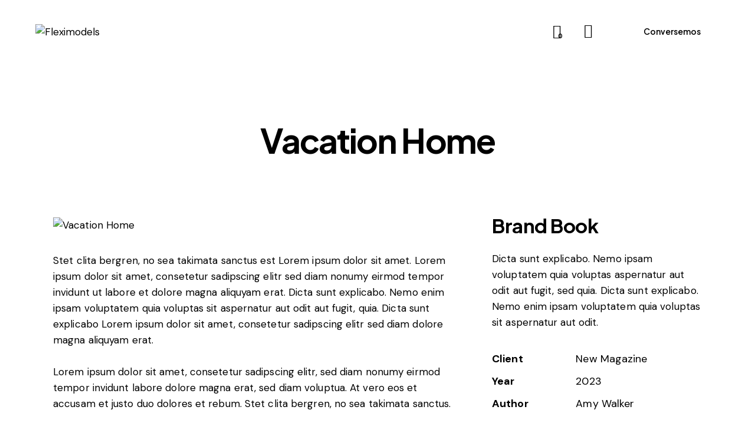

--- FILE ---
content_type: text/css
request_url: https://fleximodels.com/wp-content/plugins/trx_addons/components/widgets/video/video.css
body_size: 971
content:
/* Video player's styles */
/* Layout: Default
------------------------------ */
.trx_addons_video_player video {
  max-height: calc( 100vh - var(--fixed-rows-height) );
}
.sc_layouts_popup .trx_addons_video_player video {
  max-height: 80vh;
}
.trx_addons_video_player .mejs-container:not(.mejs-container-fullscreen),
.trx_addons_video_player .mejs-container:not(.mejs-container-fullscreen) .mejs-layers > .mejs-layer {
  max-height: calc( 100vh - var(--fixed-rows-height) );
}
.trx_addons_video_player iframe {
  max-height: 100%;
}

.trx_addons_video_player.with_cover {
  position: relative;
  overflow: hidden;
}

.trx_addons_video_player.with_cover .video_embed {
  display: -webkit-flex;
  display: -ms-flexbox;
  display: flex;
  -webkit-align-items: center;
  -ms-flex-align: center;
  align-items: center;
  -webkit-justify-content: center;
  -ms-flex-pack: center;
  justify-content: center;
  position: absolute;
  z-index: 1;
  top: 0;
  left: 0;
  right: 0;
  bottom: 0;
  text-align: center;
  opacity: 0;
  overflow: hidden;
  -webkit-transition: all 0.3s ease;
  -ms-transition: all 0.3s ease;
  transition: all 0.3s ease;
}

.trx_addons_video_player.with_cover img {
  position: relative;
  z-index: 2;
  width: 100% !important;
  height: auto;
  max-width: none !important;
}

.trx_addons_video_player.with_cover .video_mask {
  position: absolute;
  z-index: 3;
  top: 0;
  left: 0;
  right: 0;
  bottom: 0;
  background: rgba(0, 0, 0, 0.5);
  -webkit-transition: all 0.3s ease;
  -ms-transition: all 0.3s ease;
  transition: all 0.3s ease;
  opacity: 0;
}

.trx_addons_video_player.with_cover:hover .video_mask {
  opacity: 1;
}

.trx_addons_video_player.with_cover .video_hover {
  position: absolute;
  z-index: 4;
  top: 50%;
  left: 50%;
  -webkit-transform: translate(-50%, -50%);
  -ms-transform: translate(-50%, -50%);
  transform: translate(-50%, -50%);
  width: 2em;
  height: 2em;
  line-height: 2em;
  text-align: center;
  -webkit-border-radius: 50%;
  -ms-border-radius: 50%;
  border-radius: 50%;
  -webkit-transition: all 0.3s ease;
  -ms-transition: all 0.3s ease;
  transition: all 0.3s ease;
  font-size: 3em;
  cursor: pointer;
  overflow: hidden;
  margin-top: 2em;
  background-color: rgba(0, 0, 0, 0.5);
  color: #fff;
  opacity: 0;
}

.trx_addons_video_player.with_cover .video_hover:before {
  content: '\e888';
  font-family: "trx_addons_icons";
  margin: 0;
}

.trx_addons_video_player.with_cover .video_hover:hover {
  background-color: rgba(0, 0, 0, 0.5);
}

.trx_addons_video_player.with_cover:hover .video_hover {
  opacity: 1;
  margin-top: 0;
}

/* 'Play' state */
.trx_addons_video_player.video_play .video_mask {
  opacity: 1;
  background-color: #000;
}

.trx_addons_video_player.video_play .video_embed {
  opacity: 1;
  z-index: 10;
}

.trx_addons_video_player.video_play .video_hover {
  display: none;
}

/* Layout: Hover
----------------------------------- */
.trx_addons_video_hover .trx_addons_video_media {
  position: relative;
  overflow: hidden;
}
.trx_addons_video_hover .trx_addons_video_media[data-ratio] {
  display: block;
}
.trx_addons_video_hover .trx_addons_video_media[data-ratio]:before {
  content: ' ';
  width: 0;
  height: 0;
  display: inline-block;
  vertical-align: top;
  margin-right: -0.3em;
}
.trx_addons_video_hover .trx_addons_video_media[data-ratio][data-ratio="2:1"]:before {
  padding-top: 50%;
}
.trx_addons_video_hover .trx_addons_video_media[data-ratio][data-ratio="17:9"]:before {
  padding-top: 52.94%;
}
.trx_addons_video_hover .trx_addons_video_media[data-ratio][data-ratio="16:9"]:before {
  padding-top: 56.25%;
}
.trx_addons_video_hover .trx_addons_video_media[data-ratio][data-ratio="4:3"]:before {
  padding-top: 75%;
}
.trx_addons_video_hover .trx_addons_video_media[data-ratio][data-ratio="1:1"]:before {
  padding-top: 100%;
}
.trx_addons_video_hover .trx_addons_video_media[data-ratio][data-ratio="3:4"]:before {
  padding-top: 133.33%;
}
.trx_addons_video_hover .trx_addons_video_media[data-ratio][data-ratio="9:16"]:before {
  padding-top: 177.77%;
}
.trx_addons_video_hover .trx_addons_video_media[data-ratio][data-ratio="9:17"]:before {
  padding-top: 188.88%;
}
.trx_addons_video_hover .trx_addons_video_media[data-ratio][data-ratio="1:2"]:before {
  padding-top: 200%;
}
.trx_addons_video_hover .trx_addons_video_video {
  object-fit: cover;
}
.trx_addons_video_hover.with_cover .trx_addons_video_video {
  position: absolute;
  z-index: 1;
  top: 1px;
  right: 1px;
  bottom: 1px;
  left: 1px;
  width: calc( 100% - 2px );
  height: calc( 100% - 2px );
}
.trx_addons_video_hover.without_cover .trx_addons_video_video {
  position: absolute;
  z-index: 1;
  top: 0;
  left: 0;
  right: 0;
  bottom: 0;
  width: 100%;
  height: 100%;
}
.trx_addons_video_hover .trx_addons_video_cover {
  position: absolute;
  z-index: 2;
  top: 0;
  left: 0;
  right: 0;
  bottom: 0;
}
.trx_addons_video_hover .trx_addons_video_cover img {
  display: block;
  width: 100%;
  height: 100%;
  object-fit: cover;
}
.trx_addons_video_hover .trx_addons_video_subtitle {
  white-space: nowrap;
  overflow: hidden;
  padding-top: 1em;
}
.trx_addons_video_hover .trx_addons_video_subtitle .trx_addons_video_subtitle_text {
  display: block;
  opacity: 0;
  will-change: transform, opacity;
  -webkit-transform-origin: top left;
  -ms-transform-origin: top left;
  transform-origin: top left;
  -webkit-transform: rotate(10deg) translate(0, 100%);
  -ms-transform: rotate(10deg) translate(0, 100%);
  transform: rotate(10deg) translate(0, 100%);
  -webkit-transition: -webkit-transform 0.3s ease, opacity 0.3s ease;
  -ms-transition: -ms-transform 0.3s ease, opacity 0.3s ease;
  transition: transform 0.3s ease, opacity 0.3s ease;
  -webkit-transition-duration: 0.8s;
  -ms-transition-duration: 0.8s;
  transition-duration: 0.8s;
}
.trx_addons_video_hover.trx_addons_video_hover_play.with_cover .trx_addons_video_video {
  position: absolute;
  z-index: 2;
  top: 0;
  left: 0;
  right: 0;
  bottom: 0;
  width: 100%;
  height: 100%;
}
.trx_addons_video_hover.trx_addons_video_hover_play .trx_addons_video_cover {
  position: absolute;
  z-index: 1;
  top: 1px;
  right: 1px;
  bottom: 1px;
  left: 1px;
}
.trx_addons_video_hover.trx_addons_video_hover_play .trx_addons_video_cover img {
  width: calc( 100% - 2px );
  height: calc( 100% - 2px );
}
.trx_addons_video_hover.trx_addons_video_hover_play .trx_addons_video_subtitle .trx_addons_video_subtitle_text {
  opacity: 1;
  -webkit-transform: none;
  -ms-transform: none;
  transform: none;
}
.trx_addons_video_hover.trx_addons_video_hover_pause .trx_addons_video_subtitle .trx_addons_video_subtitle_text {
  opacity: 0;
  -webkit-transform: rotate(-7deg) translate(0, -100%);
  -ms-transform: rotate(-7deg) translate(0, -100%);
  transform: rotate(-7deg) translate(0, -100%);
  -webkit-transition-duration: 0.3s;
  -ms-transition-duration: 0.3s;
  transition-duration: 0.3s;
}

/*# sourceMappingURL=video.css.map */


--- FILE ---
content_type: text/css
request_url: https://fleximodels.com/wp-content/themes/ann/skins/default/plugins/woocommerce/woocommerce-responsive.css
body_size: 7648
content:
@media (max-width: 1679px) {
  .woocommerce div.product div.images .flex-control-thumbs {
    padding: 0 30px 0 0;
  }
}
@media (max-width: 1439px) {
  .woocommerce div.product div.images .flex-control-thumbs {
    width: 120px;
  }

  .woocommerce div.product div.images {
    padding-left: 120px;
  }

  .woocommerce.sidebar_hide #content div.product div.summary, .woocommerce-page.sidebar_hide #content div.product div.summary, .woocommerce.sidebar_hide div.product div.summary, .woocommerce-page.sidebar_hide div.product div.summary {
    padding-left: 40px;
  }

  .woocommerce div.product .summary span.onsale {
    margin: 0 0 20px;
  }

  .woocommerce div.product p.price {
    margin: 0 0 27px;
  }

  .woocommerce #content div.product div.summary, .woocommerce-page #content div.product div.summary, .woocommerce div.product div.summary, .woocommerce-page div.product div.summary {
    margin-bottom: 5em;
  }

  .woocommerce div.product div.images, .woocommerce #content div.product div.images, .woocommerce-page div.product div.images, .woocommerce-page #content div.product div.images {
    margin-bottom: 5em;
  }

  .woocommerce.sidebar_show div.product div.images,
  .woocommerce-page.sidebar_show div.product div.images,
  .woocommerce.sidebar_show #content div.product div.images,
  .woocommerce-page.sidebar_show #content div.product div.images {
    margin-bottom: 50px;
  }

  .woocommerce div.product .woocommerce-tabs ul.tabs, .woocommerce #content div.product .woocommerce-tabs ul.tabs, .woocommerce-page div.product .woocommerce-tabs ul.tabs, .woocommerce-page #content div.product .woocommerce-tabs ul.tabs {
    margin: 0 0 50px;
  }

  .single-product .related h2, .single-product .upsells h2 {
    margin-bottom: 50px;
  }

  .single-product .related, .single-product .upsells {
    margin-top: 4em;
  }

  .woocommerce div.product .woocommerce-product-rating,
  .woocommerce-page div.product .woocommerce-product-rating {
    margin-top: 0;
  }

  .woocommerce_status_bar {
    margin-bottom: 70px;
  }
  .woocommerce_status_bar > div {
    padding: 0 60px;
  }

  .woocommerce-checkout .woocommerce_status_bar {
    margin-top: 70px;
  }

  .woocommerce .woocommerce-cart-form table.shop_table td.actions,
  .woocommerce .woocommerce-cart-form table.shop_table td.cart-coupon {
    padding-top: 55px;
  }

  .woocommerce form .form-row {
    margin-bottom: 30px;
  }

  .woocommerce form.checkout_coupon,
  .woocommerce form.login,
  .woocommerce form.register {
    margin: 40px auto 0 auto;
  }

  form.woocommerce-checkout #customer_details .woocommerce-billing-fields h3 {
    font-size: 38px;
  }

  #payment #order_review_heading_payment,
  form.woocommerce-checkout > h3#order_review_heading {
    padding-bottom: 30px;
    font-size: 28px;
  }

  /* Wishlist */
  .tinv-wishlist table th, .tinv-wishlist table td {
    padding: 20px;
    font-size: 18px;
  }

  .tinv-wishlist .product-thumbnail {
    min-width: 100px;
    width: 100px;
  }

  .tinv-wishlist tfoot tr td {
    padding: 50px 0 0 0;
  }

  .tinv-wishlist .social-buttons {
    margin-top: 40px;
  }

  /* Products variations */
  .woocommerce ul.products.products_style_info_2 li.product .woocommerce-loop-category__title,
  .woocommerce ul.products.products_style_info_2 li.product .woocommerce-loop-product__title,
  .woocommerce ul.products.products_style_info_2 li.product h3 {
    font-size: 22px;
  }

  .woocommerce ul.products.products_style_info_2 li.product .price {
    margin: 8px 0 0 0;
  }

  /* Categories */
  .categories_list_style_5 .categories_list_info_wrap .categories_list_info {
    padding: 35px;
  }
  .categories_list_style_5 .categories_list_info_wrap .categories_list_info .categories_list_title {
    font-size: 28px;
  }

  .categories_list_style_6 .categories_list_info_wrap .categories_list_info {
    padding: 15px 30px;
  }
  .categories_list_style_6 .categories_list_info_wrap .categories_list_info .categories_list_title {
    font-size: 26px;
  }

  .categories_list_style_7 .categories_list_info_wrap .categories_list_info {
    padding: 23px 36px;
  }
  .categories_list_style_7 .categories_list_title {
    font-size: 26px;
  }

  .categories_list_style_8 .categories_list_info_wrap .categories_list_info {
    padding: 13px 28px;
  }
  .categories_list_style_8 .categories_list_title {
    font-size: 23px;
  }
}
@media (max-width: 1279px) {
  /* Theme vars */
  body.woocommerce {
    --theme-var-sidebar_width: 270px;
  }

  /* WooCommerce */
  .woocommerce .widget_shopping_cart .buttons,
  .woocommerce.widget_shopping_cart .buttons {
    margin-top: 20px;
  }

  .woocommerce.columns-4 ul.products li.product, .woocommerce-page.columns-4 ul.products li.product,
  .woocommerce ul.products.columns-4 li.product, .woocommerce-page ul.products.columns-4 li.product,
  .woocommerce ul.products li.product.column-1_4, .woocommerce-page ul.products li.product.column-1_4,
  .woocommerce .related.products ul.products.columns-4 li.product, .woocommerce-page .related.products ul.products.columns-4 li.product,
  .woocommerce .related.products ul.products li.product.column-1_4, .woocommerce-page .related.products ul.products li.product.column-1_4,
  .woocommerce .upsells.products ul.products.columns-4 li.product, .woocommerce-page .upsells.products ul.products.columns-4 li.product,
  .woocommerce .upsells.products ul.products li.product.column-1_4, .woocommerce-page .upsells.products ul.products li.product.column-1_4 {
    width: 33.3333%;
  }

  .woocommerce.columns-5 ul.products li.product, .woocommerce-page.columns-5 ul.products li.product,
  .woocommerce ul.products.columns-5 li.product, .woocommerce-page ul.products.columns-5 li.product,
  .woocommerce ul.products li.product.column-1_5, .woocommerce-page ul.products li.product.column-1_5,
  .woocommerce .related.products ul.products.columns-5 li.product, .woocommerce-page .related.products ul.products.columns-5 li.product,
  .woocommerce .related.products ul.products li.product.column-1_5, .woocommerce-page .related.products ul.products li.product.column-1_5,
  .woocommerce .upsells.products ul.products.columns-5 li.product, .woocommerce-page .upsells.products ul.products.columns-5 li.product,
  .woocommerce .upsells.products ul.products li.product.column-1_5, .woocommerce-page .upsells.products ul.products li.product.column-1_5 {
    width: 33.3333%;
  }

  .woocommerce.columns-6 ul.products li.product, .woocommerce-page.columns-6 ul.products li.product,
  .woocommerce ul.products.columns-6 li.product, .woocommerce-page ul.products.columns-6 li.product,
  .woocommerce ul.products li.product.column-1_6, .woocommerce-page ul.products li.product.column-1_6,
  .woocommerce .related.products ul.products.columns-6 li.product, .woocommerce-page .related.products ul.products.columns-6 li.product,
  .woocommerce .related.products ul.products li.product.column-1_6, .woocommerce-page .related.products ul.products li.product.column-1_6,
  .woocommerce .upsells.products ul.products.columns-6 li.product, .woocommerce-page .upsells.products ul.products.columns-6 li.product,
  .woocommerce .upsells.products ul.products li.product.column-1_6, .woocommerce-page .upsells.products ul.products li.product.column-1_6 {
    width: 33.3333%;
  }

  .woocommerce.columns-7 ul.products li.product, .woocommerce-page.columns-7 ul.products li.product,
  .woocommerce ul.products.columns-7 li.product, .woocommerce-page ul.products.columns-7 li.product,
  .woocommerce ul.products li.product.column-1_7, .woocommerce-page ul.products li.product.column-1_7,
  .woocommerce .related.products ul.products.columns-7 li.product, .woocommerce-page .related.products ul.products.columns-7 li.product,
  .woocommerce .related.products ul.products li.product.column-1_7, .woocommerce-page .related.products ul.products li.product.column-1_7,
  .woocommerce .upsells.products ul.products.columns-7 li.product, .woocommerce-page .upsells.products ul.products.columns-7 li.product,
  .woocommerce .upsells.products ul.products li.product.column-1_7, .woocommerce-page .upsells.products ul.products li.product.column-1_7 {
    width: 33.3333%;
  }

  .woocommerce.columns-8 ul.products li.product, .woocommerce-page.columns-8 ul.products li.product,
  .woocommerce ul.products.columns-8 li.product, .woocommerce-page ul.products.columns-8 li.product,
  .woocommerce ul.products li.product.column-1_8, .woocommerce-page ul.products li.product.column-1_8,
  .woocommerce .related.products ul.products.columns-8 li.product, .woocommerce-page .related.products ul.products.columns-8 li.product,
  .woocommerce .related.products ul.products li.product.column-1_8, .woocommerce-page .related.products ul.products li.product.column-1_8,
  .woocommerce .upsells.products ul.products.columns-8 li.product, .woocommerce-page .upsells.products ul.products.columns-8 li.product,
  .woocommerce .upsells.products ul.products li.product.column-1_8, .woocommerce-page .upsells.products ul.products li.product.column-1_8 {
    width: 33.3333%;
  }

  .woocommerce div.product .summary span.onsale {
    margin: 0 0 15px;
  }
  .woocommerce div.product p.price {
    margin: 0 0 22px;
  }
  .woocommerce div.product .woocommerce-product-details__short-description {
    margin-bottom: 30px;
  }
  .woocommerce div.product form.cart .variations {
    margin-bottom: 28px;
  }

  .woocommerce div.product form.cart, .woocommerce #content div.product form.cart, .woocommerce-page div.product form.cart, .woocommerce-page #content div.product form.cart {
    margin-bottom: 30px;
  }

  .woocommerce #respond input#submit.disabled,
  .woocommerce #respond input#submit:disabled,
  .woocommerce #respond input#submit[disabled]:disabled,
  .woocommerce a.button.disabled,
  .woocommerce a.button:disabled,
  .woocommerce a.button[disabled]:disabled,
  .woocommerce button.button.disabled,
  .woocommerce button.button:disabled,
  .woocommerce button.button[disabled]:disabled,
  .woocommerce input.button.disabled,
  .woocommerce input.button:disabled,
  .woocommerce input.button[disabled]:disabled,
  body.woocommerce-page form.lost_reset_password .woocommerce-form-row button.button,
  .woocommerce #btn-buy, .tinv-wishlist .tinvwl_added_to_wishlist.tinv-modal button, .woocommerce #respond input#submit, .woocommerce .button, .woocommerce-page .button, .woocommerce a.button, .woocommerce button.button, .woocommerce input.button, .woocommerce input[type="button"], .woocommerce-page input[type="button"], .woocommerce input[type="submit"], .woocommerce-page input[type="submit"], .woocommerce ul.products li.product .button, .woocommerce div.product form.cart .button, .woocommerce #review_form #respond p.form-submit input[type="submit"], .woocommerce-page #review_form #respond p.form-submit input[type="submit"], .woocommerce table.my_account_orders .order-actions .button, .woocommerce table.cart td.actions .button, #add_payment_method .wc-proceed-to-checkout a.checkout-button, .woocommerce-cart .wc-proceed-to-checkout a.checkout-button, .woocommerce-checkout .wc-proceed-to-checkout a.checkout-button, .yith-woocompare-widget a.clear-all {
    padding: 16px 36px 17px;
  }

  .woocommerce ul.products li.product .post_data .post_data_inner > div + .button.product_type_variable,
  .woocommerce ul.products li.product .post_data .post_data_inner > div + .button.product_type_simple,
  .woocommerce ul.products li.product .post_data .add_to_cart_wrap,
  .woocommerce-page ul.products li.product .post_data .post_data_inner > div + .button.product_type_variable,
  .woocommerce-page ul.products li.product .post_data .post_data_inner > div + .button.product_type_simple,
  .woocommerce-page ul.products li.product .post_data .add_to_cart_wrap {
    margin-top: 15px;
  }
  .woocommerce ul.products li.product .post_data .post_data_inner .button,
  .woocommerce-page ul.products li.product .post_data .post_data_inner .button {
    padding: 9px 22px 10px;
  }
  .woocommerce ul.products li.product .post_data .post_data_inner .added_to_cart,
  .woocommerce-page ul.products li.product .post_data .post_data_inner .added_to_cart {
    font-size: 15px;
  }

  .woocommerce div.product form.cart .single_add_to_cart_button {
    height: 50px;
    padding: 0 45px !important;
  }

  .woocommerce div.product form.cart div.quantity,
  .woocommerce-page div.product form.cart div.quantity,
  .woocommerce .shop_table.cart div.quantity,
  .woocommerce-page .shop_table.cart div.quantity {
    height: 50px;
  }

  .woocommerce div.product form.cart .tinv-wraper > .tinvwl_add_to_wishlist_button {
    height: 50px;
    width: 50px;
    line-height: 52px !important;
  }

  .woocommerce div.product .woocommerce-tabs ul.tabs, .woocommerce #content div.product .woocommerce-tabs ul.tabs, .woocommerce-page div.product .woocommerce-tabs ul.tabs, .woocommerce-page #content div.product .woocommerce-tabs ul.tabs {
    margin: 0 0 40px;
  }

  .woocommerce #content div.product div.summary, .woocommerce-page #content div.product div.summary, .woocommerce div.product div.summary, .woocommerce-page div.product div.summary {
    margin-bottom: 4.5em;
  }

  .woocommerce div.product div.images, .woocommerce #content div.product div.images, .woocommerce-page div.product div.images, .woocommerce-page #content div.product div.images {
    margin-bottom: 4.5em;
  }

  .single-product .related h2, .single-product .upsells h2 {
    margin-bottom: 35px;
  }

  .single-product .related, .single-product .upsells {
    margin-top: 3.5em;
  }

  .woocommerce div.product .summary .stock {
    font-size: 18px;
    line-height: 20px;
    margin-bottom: 30px;
  }

  .woocommerce_status_bar > div {
    padding: 0 30px;
  }

  .woocommerce_status_bar {
    margin-bottom: 50px;
    font-size: 18px;
  }

  .woocommerce-checkout .woocommerce_status_bar {
    margin-top: 50px;
  }

  .woocommerce .woocommerce-cart-form table.shop_table td.actions,
  .woocommerce .woocommerce-cart-form table.shop_table td.cart-coupon {
    padding-top: 50px;
  }

  form.woocommerce-checkout #customer_details .woocommerce-billing-fields h3 {
    font-size: 32px;
  }

  #payment #order_review_heading_payment,
  form.woocommerce-checkout > h3#order_review_heading {
    font-size: 24px;
  }

  .shop_table_checkout_review {
    padding: 15px 35px;
  }

  #add_payment_method #payment ul.payment_methods,
  .woocommerce-cart #payment ul.payment_methods,
  .woocommerce-checkout #payment ul.payment_methods {
    padding: 15px 35px;
  }

  .woocommerce #review_form #respond .form-submit {
    margin-top: 30px;
  }

  .shop_table_checkout_review table th,
  .shop_table_checkout_review table td {
    padding: 20px 0;
  }

  #payment ul.methods li {
    padding: 20px 0;
  }

  #add_payment_method #payment div.form-row,
  .woocommerce-cart #payment div.form-row,
  .woocommerce-checkout #payment div.form-row {
    padding: 5px 35px 40px;
  }

  /* Wishlist */
  .tinv-wishlist table th, .tinv-wishlist table td {
    padding: 15px;
    font-size: 17px;
  }

  .tinv-wishlist .product-thumbnail {
    min-width: 80px;
    width: 80px;
  }

  .tinv-wishlist .product-action .button {
    padding: 15px 30px;
  }

  .tinv-wishlist tfoot tr button {
    height: 50px !important;
    line-height: 50px !important;
  }

  .tinvwl-input-group .form-control {
    height: 50px;
  }

  .tinv-wishlist tfoot tr td {
    padding: 30px 0 0 0;
  }

  .tinv-wishlist .social-buttons {
    margin-top: 20px;
  }

  /* Cart */
  .sc_layouts_cart.modern .sc_layouts_cart_widget {
    width: 400px;
    padding: 90px 40px 40px;
  }

  /* Products variations */
  .woocommerce ul.products li.product .post_featured {
    margin-bottom: 25px;
  }

  .woocommerce ul.products.products_style_creative li.product {
    padding-bottom: 35px;
  }

  .sc_extended_products_creative .woocommerce.columns-4 ul.products > li.product {
    width: 25%;
  }

  .woocommerce ul.products.products_style_plain li.product {
    padding-bottom: 35px;
  }

  .sc_extended_products_default .woocommerce.columns-4 ul.products > li.product {
    width: 25%;
  }
  .sc_extended_products_default .woocommerce ul.products li.product {
    padding-bottom: 40px;
  }
  .sc_extended_products_default .woocommerce ul.products li.product .post_featured {
    margin-bottom: 22px;
  }

  .sc_extended_products_centered .woocommerce.columns-4 ul.products > li.product {
    width: 25%;
  }
  .sc_extended_products_centered .woocommerce ul.products li.product {
    padding-bottom: 35px;
  }
  .sc_extended_products_centered .woocommerce ul.products li.product .post_featured {
    margin-bottom: 22px;
  }

  .sc_extended_products_hovered .woocommerce.columns-4 ul.products > li.product {
    width: 25%;
  }

  .woocommerce ul.products.products_style_info li.product {
    padding-bottom: 35px;
  }

  .woocommerce ul.products.products_style_info li.product .woocommerce-loop-category__title,
  .woocommerce ul.products.products_style_info li.product .woocommerce-loop-product__title,
  .woocommerce ul.products.products_style_info li.product h3 {
    font-size: 22px;
  }

  .sc_extended_products_simple .woocommerce.columns-4 ul.products > li.product,
  .sc_extended_products_info .woocommerce.columns-4 ul.products > li.product,
  .sc_extended_products_info_2 .woocommerce.columns-4 ul.products > li.product {
    width: 25%;
  }

  .woocommerce ul.products.products_style_info_2 li.product {
    padding-bottom: 40px;
  }
  .woocommerce ul.products.products_style_info_2 li.product .price {
    margin: 8px 0 0 0;
  }
  .woocommerce ul.products.products_style_info_2 li.product .woocommerce-loop-category__title,
  .woocommerce ul.products.products_style_info_2 li.product .woocommerce-loop-product__title,
  .woocommerce ul.products.products_style_info_2 li.product h3 {
    font-size: 20px;
  }

  /* Categories */
  .categories_list_style_5 .categories_list_info_wrap .categories_list_info {
    padding: 30px;
  }
  .categories_list_style_5 .categories_list_info_wrap .categories_list_info .categories_list_title {
    font-size: 24px;
  }

  .categories_list_style_6 .categories_list_info_wrap .categories_list_info {
    padding: 10px 25px;
  }
  .categories_list_style_6 .categories_list_info_wrap .categories_list_info .categories_list_title {
    font-size: 22px;
  }
  .categories_list_style_6 .categories_list_info_wrap .categories_list_info .categories_link_more {
    margin-top: 10px;
  }

  .categories_list_style_7 .categories_list_info_wrap .categories_list_info {
    padding: 20px 30px;
  }
  .categories_list_style_7 .categories_list_title {
    font-size: 24px;
  }
  .categories_list_style_7 .categories_link_more {
    margin-top: 10px;
  }

  .categories_list_style_8 .categories_list_info_wrap .categories_list_info {
    padding: 10px 25px;
  }
  .categories_list_style_8 .categories_list_title {
    font-size: 22px;
  }
  .categories_list_style_8 .categories_link_more {
    margin-top: 10px;
  }
}
@media (max-width: 1023px) {
  /* WooCommerce */
  .woocommerce div.product div.images, .woocommerce #content div.product div.images, .woocommerce-page div.product div.images, .woocommerce-page #content div.product div.images {
    width: 100% !important;
  }

  .woocommerce #content div.product div.summary, .woocommerce div.product div.summary, .woocommerce-page #content div.product div.summary, .woocommerce-page div.product div.summary {
    width: 100%;
  }

  .woocommerce.sidebar_hide #content div.product div.summary, .woocommerce-page.sidebar_hide #content div.product div.summary, .woocommerce.sidebar_hide div.product div.summary, .woocommerce-page.sidebar_hide div.product div.summary {
    padding-left: 0;
    width: 100%;
    float: left;
  }

  .woocommerce div.product div.images .flex-control-thumbs {
    padding: 0 40px 0 0;
    width: 170px;
  }

  .woocommerce div.product div.images {
    padding-left: 170px;
  }

  .woocommerce div.product div.images, .woocommerce #content div.product div.images, .woocommerce-page div.product div.images, .woocommerce-page #content div.product div.images {
    margin-bottom: 3em;
  }

  .woocommerce.sidebar_show div.product div.images,
  .woocommerce-page.sidebar_show div.product div.images,
  .woocommerce.sidebar_show #content div.product div.images,
  .woocommerce-page.sidebar_show #content div.product div.images {
    margin-bottom: 40px;
  }

  .woocommerce div.product .product_title {
    margin: -0.15em 0 0.3em;
  }

  .woocommerce #content div.product div.summary, .woocommerce-page #content div.product div.summary, .woocommerce div.product div.summary, .woocommerce-page div.product div.summary {
    margin-bottom: 3.3em;
  }

  .woocommerce div.product .woocommerce-tabs ul.tabs li a, .woocommerce #content div.product .woocommerce-tabs ul.tabs li a, .woocommerce-page div.product .woocommerce-tabs ul.tabs li a, .woocommerce-page #content div.product .woocommerce-tabs ul.tabs li a {
    padding: 17px 18px 19px;
    min-width: 190px;
  }

  .woocommerce_status_bar > div {
    padding: 0 20px;
  }

  .woocommerce_status_bar {
    font-size: 16px;
  }
  .woocommerce_status_bar .num {
    margin-right: 8px;
  }

  .woocommerce div.product form.cart .variations {
    margin-bottom: 26px;
  }
  .woocommerce div.product form.cart .variations tr + tr .label {
    padding-top: 10px;
  }

  .woocommerce .woocommerce-cart-form table.shop_table th,
  .woocommerce .woocommerce-cart-form table.shop_table td {
    padding: 20px 0;
  }

  .woocommerce .shop_table.cart div.quantity,
  .woocommerce-page .shop_table.cart div.quantity {
    width: 6em;
  }

  .woocommerce div.product form.cart div.quantity input[type="number"],
  .woocommerce-page div.product form.cart div.quantity input[type="number"],
  .woocommerce .shop_table.cart div.quantity input[type="number"],
  .woocommerce-page .shop_table.cart div.quantity input[type="number"] {
    padding-left: 25px;
  }

  .woocommerce .woocommerce-cart-form table.shop_table .product-name img {
    width: 60px;
    height: 60px;
    margin-right: 15px;
  }

  .woocommerce .woocommerce-cart-form table.shop_table td.product-name {
    width: 43%;
  }

  .woocommerce .woocommerce-cart-form table.shop_table tbody td {
    font-size: 17px;
  }

  .woocommerce table.shop_table_responsive tr:nth-child(2n) td,
  .woocommerce-page table.shop_table_responsive tr:nth-child(2n) td {
    background-color: inherit;
  }

  .woocommerce .woocommerce-cart-form table.shop_table td.actions,
  .woocommerce .woocommerce-cart-form table.shop_table td.cart-coupon {
    padding-top: 30px;
  }

  .woocommerce .woocommerce-cart-form table.shop_table .cart-coupon-inner {
    padding-left: 15px;
    height: 50px;
  }

  .woocommerce .woocommerce-cart-form table.shop_table .cart-coupon-inner button {
    width: 125px;
    font-size: 15px;
  }

  .woocommerce .woocommerce-cart-form table.shop_table .cart-coupon-inner input {
    margin-right: 125px;
  }

  .woocommerce .woocommerce-cart-form table.shop_table .woo-actions-inner .button {
    height: 50px;
    padding: 0 25px 1px;
    line-height: 48px;
  }

  .woocommerce .cart-collaterals h2,
  .woocommerce-page .cart-collaterals h2 {
    margin: 1.4em 0 0.8em;
  }

  .woocommerce .cart-collaterals .cart_totals table th,
  .woocommerce-page .cart-collaterals .cart_totals table th {
    padding: 20px;
  }

  .woocommerce .cart-collaterals .cart_totals table td,
  .woocommerce-page .cart-collaterals .cart_totals table td {
    padding: 20px 25px;
  }

  .woocommerce .cart_totals .wc-proceed-to-checkout {
    padding: 1.5em 0 0;
  }

  .woocommerce-checkout .woocommerce_status_bar {
    margin-top: 35px;
  }

  .woocommerce form.checkout_coupon,
  .woocommerce form.login,
  .woocommerce form.register {
    margin: 30px auto 0 auto;
  }

  form.woocommerce-checkout #customer_details .woocommerce-billing-fields h3 {
    font-size: 28px;
  }

  .woocommerce-checkout.checkout h3 {
    margin-bottom: 35px;
  }

  #payment #order_review_heading_payment,
  form.woocommerce-checkout > h3#order_review_heading {
    padding-bottom: 25px;
    font-size: 22px;
  }

  .woocommerce form .form-row label,
  .woocommerce-page form .form-row label {
    font-size: 17px;
    margin-bottom: 10px;
  }

  .shop_table_checkout_review {
    padding: 12px 30px;
  }

  .shop_table_checkout_review table th,
  .shop_table_checkout_review table td {
    padding: 15px 0;
  }

  form.woocommerce-checkout #customer_details {
    padding-right: 40px;
  }

  #add_payment_method #payment ul.payment_methods,
  .woocommerce-cart #payment ul.payment_methods,
  .woocommerce-checkout #payment ul.payment_methods {
    padding: 12px 30px;
  }

  #payment ul.methods li {
    padding: 15px 0;
  }

  .woocommerce #payment #place_order,
  .woocommerce-page #payment #place_order {
    margin: 0;
    width: auto;
  }

  #add_payment_method #payment div.form-row,
  .woocommerce-cart #payment div.form-row,
  .woocommerce-checkout #payment div.form-row {
    padding: 5px 30px 30px;
  }

  /* Wishlist */
  .tinv-wishlist tfoot tr td {
    padding: 25px 0 0 0;
  }

  .tinv-wishlist table th, .tinv-wishlist table td {
    padding: 12px;
    font-size: 17px;
  }

  .tinv-wishlist .product-thumbnail {
    min-width: 60px;
    width: 60px;
  }

  .tinv-wishlist .product-action .button {
    padding: 15px 20px;
  }

  .woocommerce #content table.cart td.actions .coupon,
  .woocommerce table.cart td.actions .coupon,
  .woocommerce-page #content table.cart td.actions .coupon,
  .woocommerce-page table.cart td.actions .coupon {
    float: left;
  }

  .woocommerce #content table.cart td.actions .coupon .button.alt,
  .woocommerce #content table.cart td.actions .coupon .input-text + .button,
  .woocommerce table.cart td.actions .coupon .button.alt,
  .woocommerce table.cart td.actions .coupon .input-text + .button,
  .woocommerce-page #content table.cart td.actions .coupon .button.alt,
  .woocommerce-page #content table.cart td.actions .coupon .input-text + .button,
  .woocommerce-page table.cart td.actions .coupon .button.alt,
  .woocommerce-page table.cart td.actions .coupon .input-text + .button {
    float: left;
    width: auto;
  }

  .woocommerce #content table.cart td.actions .button,
  .woocommerce table.cart td.actions .button,
  .woocommerce-page #content table.cart td.actions .button,
  .woocommerce-page table.cart td.actions .button {
    width: auto;
  }

  .woocommerce-page #content table.cart .product-thumbnail,
  .woocommerce-page table.cart .product-thumbnail {
    display: table-cell;
  }

  .woocommerce table.shop_table_responsive tbody th,
  .woocommerce-page table.shop_table_responsive tbody th {
    display: table-cell;
  }

  .woocommerce-MyAccount-navigation ul li a {
    padding: 1em 0 0.6em;
  }

  .woocommerce-account #customer_login.col2-set .col-1 + .col-2 {
    margin-top: 2em;
  }

  .woocommerce-account .woocommerce-MyAccount-content .addresses.col2-set .col-1 {
    float: left;
    width: 48%;
  }

  .woocommerce-account .woocommerce-MyAccount-content .addresses.col2-set .col-2 {
    float: right;
    width: 48%;
  }

  .woocommerce #reviews #comments ol.commentlist li .comment-text .description,
  .woocommerce-page #reviews #comments ol.commentlist li .comment-text .description {
    font-size: 16px;
    line-height: 1.6em;
  }
  .woocommerce #reviews #comments ol.commentlist li .comment-text p.meta,
  .woocommerce-page #reviews #comments ol.commentlist li .comment-text p.meta {
    margin: -2px 0 2px 0;
  }
  .woocommerce #reviews #comments ol.commentlist li .comment-text p.meta strong,
  .woocommerce-page #reviews #comments ol.commentlist li .comment-text p.meta strong {
    font-size: 17px;
    line-height: 20px;
  }

  .woocommerce .comment-form .comment-form-rating,
  .woocommerce #review_form #respond p {
    margin: 0 0 1em;
  }

  .woocommerce #review_form #respond .form-submit {
    margin-top: 30px;
  }

  .woocommerce div.product .woocommerce-tabs h2,
  .woocommerce #content div.product .woocommerce-tabs h2,
  .woocommerce-page div.product .woocommerce-tabs h2,
  .woocommerce-page #content div.product .woocommerce-tabs h2,
  .woocommerce #review_form #respond #reply-title {
    font-size: 22px;
  }

  .woocommerce ul.products li.product, .woocommerce-page ul.products li.product, .woocommerce[class*="columns-"] ul.products li.product, .woocommerce-page[class*="columns-"] ul.products li.product, .woocommerce ul.products[class*="columns-"] li.product, .woocommerce-page ul.products[class*="columns-"] li.product {
    padding-bottom: 30px;
  }

  .woocommerce.widget_shopping_cart ul.cart_list li {
    padding: 10px 0 10px 0;
  }

  .woocommerce .widget_shopping_cart .buttons a,
  .woocommerce.widget_shopping_cart .buttons a {
    padding: 13px;
  }

  .woocommerce .widget_shopping_cart .buttons a.checkout,
  .woocommerce.widget_shopping_cart .buttons a.checkout {
    padding: 11px;
  }

  .widget.woocommerce .button, .widget.WOOCS_CONVERTER .button, .widget.yith-woocompare-widget a.button, .widget.yith-woocompare-widget a.clear-all, .woocommerce .widget_price_filter .price_slider_amount .button {
    padding: 13px 33px;
  }

  .woocommerce .widget_price_filter .price_slider_amount .button {
    margin-top: 20px;
  }

  .woocommerce div.product .woocommerce-tabs ul.tabs, .woocommerce #content div.product .woocommerce-tabs ul.tabs, .woocommerce-page div.product .woocommerce-tabs ul.tabs, .woocommerce-page #content div.product .woocommerce-tabs ul.tabs {
    margin: 0 0 30px;
  }

  .single-product .related, .single-product .upsells {
    margin-top: 2.8em;
  }

  .woocommerce ul.products li.product .post_featured {
    margin-bottom: 25px;
  }

  /* Cart */
  .sc_layouts_cart.modern .sc_layouts_cart_widget {
    width: 380px;
    padding: 70px 30px 30px;
  }

  .sc_layouts_cart.modern .sc_layouts_cart_widget .total {
    padding-top: 20px !important;
  }

  .sc_layouts_cart.modern .sc_layouts_cart_widget .widget_shopping_cart .buttons {
    margin-top: 20px;
  }
  .sc_layouts_cart.modern .sc_layouts_cart_widget .widget_shopping_cart .buttons a {
    line-height: 45px;
    height: 45px !important;
  }

  .sc_layouts_cart.modern .sc_layouts_cart_widget .sc_layouts_item_text {
    font-size: 26px;
    left: 30px;
    top: 30px;
  }

  .sc_layouts_cart.modern .sc_layouts_cart_widget .sc_layouts_cart_widget_close {
    right: 25px;
    top: 27px;
  }

  .sc_layouts_cart:not(.modern) .sc_layouts_cart_widget {
    top: 60px;
    width: 330px;
    padding: 35px 28px;
  }

  /* Products variations */
  .woocommerce ul.products li.product .star-rating {
    margin: 13px 0 0;
  }

  .woocommerce ul.products li.product .onsale,
  .woocommerce-page ul.products li.product .onsale {
    left: 15px;
    top: 15px;
    min-width: 56px;
  }

  .woocommerce ul.products li.product .outofstock_label,
  .woocommerce-page ul.products li.product .outofstock_label {
    left: 15px;
    top: 15px;
    padding: 0 10px;
  }
  .woocommerce ul.products li.product .outofstock_label + .onsale,
  .woocommerce-page ul.products li.product .outofstock_label + .onsale {
    left: auto;
    right: 15px;
  }

  .woocommerce ul.products.products_style_creative li.product {
    padding-bottom: 35px;
  }

  .sc_extended_products_creative .woocommerce.columns-4 ul.products > li.product {
    width: 50%;
  }

  .woocommerce ul.products.products_style_plain li.product {
    padding-bottom: 35px;
  }

  .sc_extended_products_default .woocommerce.columns-4 ul.products > li.product {
    width: 50%;
  }
  .sc_extended_products_default .woocommerce ul.products li.product {
    padding-bottom: 35px;
  }
  .sc_extended_products_default .woocommerce ul.products li.product .post_featured {
    margin-bottom: 22px;
  }
  .sc_extended_products_default .sc_item_slider ul.products li.product .post_featured {
    margin-bottom: 18px;
  }
  .sc_extended_products_default .sc_item_slider ul.products li.product .woocommerce-loop-product__title,
  .sc_extended_products_default .sc_item_slider ul.products li.product h3 {
    font-size: 18px;
  }

  .sc_extended_products_centered .woocommerce.columns-4 ul.products > li.product {
    width: 50%;
  }
  .sc_extended_products_centered .woocommerce ul.products li.product {
    padding-bottom: 35px;
  }
  .sc_extended_products_centered .woocommerce ul.products li.product .post_featured {
    margin-bottom: 22px;
  }

  .sc_extended_products_hovered .woocommerce.columns-4 ul.products > li.product {
    width: 50%;
  }

  .woocommerce ul.products.products_style_info li.product .woocommerce-loop-category__title,
  .woocommerce ul.products.products_style_info li.product .woocommerce-loop-product__title,
  .woocommerce ul.products.products_style_info li.product h3 {
    font-size: 20px;
  }
  .woocommerce ul.products.products_style_info li.product .post_header .post_tags {
    margin-bottom: 0.4em;
  }
  .woocommerce ul.products.products_style_info li.product .post_featured {
    margin-bottom: 20px;
  }

  .sc_extended_products_simple .woocommerce.columns-4 ul.products > li.product,
  .sc_extended_products_info .woocommerce.columns-4 ul.products > li.product,
  .sc_extended_products_info_2 .woocommerce.columns-4 ul.products > li.product {
    width: 50%;
  }

  .woocommerce ul.products.products_style_info_2 li.product {
    padding-bottom: 35px;
  }
  .woocommerce ul.products.products_style_info_2 li.product .price {
    margin: 8px 0 3px 0;
  }
  .woocommerce ul.products.products_style_info_2 li.product .woocommerce-loop-category__title,
  .woocommerce ul.products.products_style_info_2 li.product .woocommerce-loop-product__title,
  .woocommerce ul.products.products_style_info_2 li.product h3 {
    font-size: 20px;
  }

  .woocommerce ul.products.products_style_simple li.product .post_data {
    padding: 22px 10px;
  }

  /* Categories */
  .categories_list_style_4 .categories_list_title {
    font-size: 28px;
    margin: 8px 0;
  }

  .categories_list_style_5 .categories_list_info_wrap .categories_list_info {
    padding: 25px;
  }
  .categories_list_style_5 .categories_list_info_wrap .categories_list_info .categories_list_title {
    font-size: 22px;
  }

  .categories_list_style_6 .categories_list_info_wrap .categories_list_info {
    padding: 10px 25px;
  }
  .categories_list_style_6 .categories_list_info_wrap .categories_list_info .categories_list_title {
    font-size: 22px;
  }
  .categories_list_style_6 .categories_list_info_wrap .categories_list_info .categories_link_more {
    margin-top: 10px;
  }

  .categories_list_style_7 .categories_list_info_wrap .categories_list_info {
    padding: 10px 20px;
  }
  .categories_list_style_7 .categories_list_title {
    font-size: 21px;
  }
  .categories_list_style_7 .categories_link_more {
    margin-top: 8px;
  }

  .categories_list_style_8 .categories_list_info_wrap .categories_list_info {
    padding: 8px 20px;
  }
  .categories_list_style_8 .categories_list_title {
    font-size: 21px;
  }
  .categories_list_style_8 .categories_link_more {
    margin-top: 8px;
  }

  footer .woocommerce ul.cart_list li img,
  footer .woocommerce-page ul.cart_list li img,
  footer .woocommerce ul.product_list_widget li img,
  footer .woocommerce-page ul.product_list_widget li img {
    width: 65px;
    height: 65px;
  }
  footer .woocommerce ul.cart_list li a,
  footer .woocommerce-page ul.cart_list li a,
  footer .woocommerce ul.product_list_widget li a,
  footer .woocommerce-page ul.product_list_widget li a {
    font-size: 17px;
  }

  .woocommerce .woocommerce-error {
    margin: 0 0 30px 0;
  }

  .tinv-wishlist td.product-name dl.variation dt {
    padding-top: 0.2em;
  }

  .tinv-wishlist td.product-name dl.variation dd {
    padding-top: 0.2em;
  }

  .woocommerce ul.order_details li {
    float: none;
    font-size: 14px;
    border-right: none;
    padding-right: 0;
    margin-left: 0;
    margin-right: 0;
    padding-left: 0;
  }

  .woocommerce ul.order_details li + li {
    margin-top: 1em;
  }

  .woocommerce-columns--addresses > .woocommerce-column + .woocommerce-column {
    margin-top: 2em;
  }
}
@media (max-width: 768px) {
  /* Wishlist */
  .tinv-wishlist .tinvwl-table-manage-list .product-remove,
  .tinv-wishlist table th,
  .tinv-wishlist table td {
    padding: 8px;
  }

  .tinv-wishlist .tinvwl-table-manage-list .product-cb {
    height: 50px;
  }

  .tinv-wishlist .tinvwl-table-manage-list .product-cb input[type="checkbox"] {
    position: relative !important;
    height: 1px;
  }

  .tinv-wishlist .product-remove button {
    margin: 0 auto;
  }

  .tinv-wishlist .product-thumbnail img {
    max-width: 100px;
  }

  .tinv-wishlist .product-action .button {
    padding: 10px 25px 12px;
  }

  .tinvwl-table-manage-list tbody tr {
    display: block;
    padding: 5px 0 20px;
  }

  .tinvwl-table-manage-list tfoot tr {
    padding: 5px 0 0;
  }

  .tinv-wishlist td.product-name a {
    display: block;
  }

  .tinv-wishlist td.product-name a + .variation {
    margin-top: 8px;
    display: inline-flex;
  }

  .tinv-wishlist td.product-name dl.variation * + dt {
    margin-left: 15px;
  }

  .tinv-wishlist .tinvwl-table-manage-list tfoot .tinvwl-to-right .button,
  .tinv-wishlist .tinvwl-table-manage-list tfoot .tinvwl-to-right button {
    display: inline-block;
  }

  .tinv-wishlist tfoot .tinvwl-to-left + .tinvwl-to-right {
    margin-top: 10px;
  }

  .tinv-wishlist table.tinvwl-table-manage-list {
    margin-bottom: 0;
  }

  .tinv-wishlist .social-buttons > span {
    margin-right: 0;
  }
}
@media (max-width: 767px) {
  /* WooCommerce */
  .woocommerce ul.products, .woocommerce-page ul.products {
    margin-right: -25px;
  }

  .woocommerce ul.products li.product, .woocommerce-page ul.products li.product,
  .woocommerce ul.products[class*="columns-"] li.product, .woocommerce-page ul.products[class*="columns-"] li.product,
  .woocommerce[class*="columns-"] ul.products li.product, .woocommerce-page[class*="columns-"] ul.products li.product {
    padding: 0 25px 25px 0;
  }

  .woocommerce.columns-3 ul.products li.product, .woocommerce-page.columns-3 ul.products li.product,
  .woocommerce ul.products.columns-3 li.product, .woocommerce-page ul.products.columns-3 li.product,
  .woocommerce ul.products li.product.column-1_3, .woocommerce-page ul.products li.product.column-1_3,
  .woocommerce .related.products ul.products.columns-3 li.product, .woocommerce-page .related.products ul.products.columns-3 li.product,
  .woocommerce .related.products ul.products li.product.column-1_3, .woocommerce-page .related.products ul.products li.product.column-1_3,
  .woocommerce .upsells.products ul.products.columns-3 li.product, .woocommerce-page .upsells.products ul.products.columns-3 li.product,
  .woocommerce .upsells.products ul.products li.product.column-1_3, .woocommerce-page .upsells.products ul.products li.product.column-1_3 {
    width: 50%;
  }

  .woocommerce.columns-4 ul.products li.product, .woocommerce-page.columns-4 ul.products li.product,
  .woocommerce ul.products.columns-4 li.product, .woocommerce-page ul.products.columns-4 li.product,
  .woocommerce ul.products li.product.column-1_4, .woocommerce-page ul.products li.product.column-1_4,
  .woocommerce .related.products ul.products.columns-4 li.product, .woocommerce-page .related.products ul.products.columns-4 li.product,
  .woocommerce .related.products ul.products li.product.column-1_4, .woocommerce-page .related.products ul.products li.product.column-1_4,
  .woocommerce .upsells.products ul.products.columns-4 li.product, .woocommerce-page .upsells.products ul.products.columns-4 li.product,
  .woocommerce .upsells.products ul.products li.product.column-1_4, .woocommerce-page .upsells.products ul.products li.product.column-1_4 {
    width: 50%;
  }

  .woocommerce.columns-5 ul.products li.product, .woocommerce-page.columns-5 ul.products li.product,
  .woocommerce ul.products.columns-5 li.product, .woocommerce-page ul.products.columns-5 li.product,
  .woocommerce ul.products li.product.column-1_5, .woocommerce-page ul.products li.product.column-1_5,
  .woocommerce .related.products ul.products.columns-5 li.product, .woocommerce-page .related.products ul.products.columns-5 li.product,
  .woocommerce .related.products ul.products li.product.column-1_5, .woocommerce-page .related.products ul.products li.product.column-1_5,
  .woocommerce .upsells.products ul.products.columns-5 li.product, .woocommerce-page .upsells.products ul.products.columns-5 li.product,
  .woocommerce .upsells.products ul.products li.product.column-1_5, .woocommerce-page .upsells.products ul.products li.product.column-1_5 {
    width: 50%;
  }

  .woocommerce.columns-6 ul.products li.product, .woocommerce-page.columns-6 ul.products li.product,
  .woocommerce ul.products.columns-6 li.product, .woocommerce-page ul.products.columns-6 li.product,
  .woocommerce ul.products li.product.column-1_6, .woocommerce-page ul.products li.product.column-1_6,
  .woocommerce .related.products ul.products.columns-6 li.product, .woocommerce-page .related.products ul.products.columns-6 li.product,
  .woocommerce .related.products ul.products li.product.column-1_6, .woocommerce-page .related.products ul.products li.product.column-1_6,
  .woocommerce .upsells.products ul.products.columns-6 li.product, .woocommerce-page .upsells.products ul.products.columns-6 li.product,
  .woocommerce .upsells.products ul.products li.product.column-1_6, .woocommerce-page .upsells.products ul.products li.product.column-1_6 {
    width: 50%;
  }

  .woocommerce.columns-7 ul.products li.product, .woocommerce-page.columns-7 ul.products li.product,
  .woocommerce ul.products.columns-7 li.product, .woocommerce-page ul.products.columns-7 li.product,
  .woocommerce ul.products li.product.column-1_7, .woocommerce-page ul.products li.product.column-1_7,
  .woocommerce .related.products ul.products.columns-7 li.product, .woocommerce-page .related.products ul.products.columns-7 li.product,
  .woocommerce .related.products ul.products li.product.column-1_7, .woocommerce-page .related.products ul.products li.product.column-1_7,
  .woocommerce .upsells.products ul.products.columns-7 li.product, .woocommerce-page .upsells.products ul.products.columns-7 li.product,
  .woocommerce .upsells.products ul.products li.product.column-1_7, .woocommerce-page .upsells.products ul.products li.product.column-1_7 {
    width: 50%;
  }

  .woocommerce.columns-8 ul.products li.product, .woocommerce-page.columns-8 ul.products li.product,
  .woocommerce ul.products.columns-8 li.product, .woocommerce-page ul.products.columns-8 li.product,
  .woocommerce ul.products li.product.column-1_8, .woocommerce-page ul.products li.product.column-1_8,
  .woocommerce .related.products ul.products.columns-8 li.product, .woocommerce-page .related.products ul.products.columns-8 li.product,
  .woocommerce .related.products ul.products li.product.column-1_8, .woocommerce-page .related.products ul.products li.product.column-1_8,
  .woocommerce .upsells.products ul.products.columns-8 li.product, .woocommerce-page .upsells.products ul.products.columns-8 li.product,
  .woocommerce .upsells.products ul.products li.product.column-1_8, .woocommerce-page .upsells.products ul.products li.product.column-1_8 {
    width: 50%;
  }

  .sc_extended_products ul.products[class*="tablet"],
  .sc_extended_products ul.products[class*="mobile"] {
    margin-right: -25px !important;
  }
  .sc_extended_products ul.products[class*="tablet"] li.product,
  .sc_extended_products ul.products[class*="mobile"] li.product {
    padding: 0 25px 25px 0 !important;
  }

  .woocommerce ul.products li.first, .woocommerce-page ul.products li.first {
    clear: none;
  }

  .woocommerce ul.products li:nth-child(2n+3), .woocommerce-page ul.products li:nth-child(2n+3) {
    clear: both;
  }

  .woocommerce div.product div.images, .woocommerce #content div.product div.images, .woocommerce-page div.product div.images, .woocommerce-page #content div.product div.images,
  .woocommerce #content div.product div.summary, .woocommerce div.product div.summary, .woocommerce-page #content div.product div.summary, .woocommerce-page div.product div.summary {
    width: 100% !important;
    float: none;
  }

  .woocommerce div.product div.images, .woocommerce #content div.product div.images, .woocommerce-page div.product div.images, .woocommerce-page #content div.product div.images {
    margin: 0 0 2.2em;
  }

  .woocommerce.sidebar_show div.product div.images,
  .woocommerce-page.sidebar_show div.product div.images,
  .woocommerce.sidebar_show #content div.product div.images,
  .woocommerce-page.sidebar_show #content div.product div.images {
    margin-bottom: 30px;
  }

  .woocommerce #content div.product div.summary, .woocommerce div.product div.summary, .woocommerce-page #content div.product div.summary, .woocommerce-page div.product div.summary {
    padding-left: 0 !important;
  }

  .woocommerce div.product .woocommerce-tabs h2,
  .woocommerce #content div.product .woocommerce-tabs h2,
  .woocommerce-page div.product .woocommerce-tabs h2,
  .woocommerce-page #content div.product .woocommerce-tabs h2,
  .woocommerce #review_form #respond #reply-title {
    font-size: 20px;
  }

  .woocommerce div.product div.images {
    padding-left: 110px;
  }
  .woocommerce div.product div.images .flex-control-thumbs li {
    padding: 0 0 12px 0;
  }
  .woocommerce div.product div.images .flex-control-thumbs {
    padding: 0 20px 0 0;
    width: 110px;
  }
  .woocommerce div.product .product_title {
    margin: 0 0 0.4em;
    font-size: 1.8em;
  }
  .woocommerce div.product .summary span.onsale {
    margin: 0 0 8px;
  }
  .woocommerce div.product form.cart .single_add_to_cart_button {
    height: 45px;
    padding: 0 40px !important;
  }
  .woocommerce div.product form.cart .tinv-wraper > .tinvwl_add_to_wishlist_button {
    height: 45px;
    width: 45px;
    line-height: 47px !important;
  }

  .woocommerce div.product form.cart div.quantity, .woocommerce-page div.product form.cart div.quantity, .woocommerce .shop_table.cart div.quantity, .woocommerce-page .shop_table.cart div.quantity {
    width: 120px;
    height: 45px;
  }

  .woocommerce #content div.product div.summary, .woocommerce-page #content div.product div.summary, .woocommerce div.product div.summary, .woocommerce-page div.product div.summary {
    margin-bottom: 3em;
  }

  .woocommerce div.product form.cart div.quantity span, .woocommerce-page div.product form.cart div.quantity span, .woocommerce .shop_table.cart div.quantity span, .woocommerce-page .shop_table.cart div.quantity span {
    line-height: 1.6em;
  }

  .woocommerce div.product .woocommerce-tabs ul.tabs li a, .woocommerce #content div.product .woocommerce-tabs ul.tabs li a, .woocommerce-page div.product .woocommerce-tabs ul.tabs li a, .woocommerce-page #content div.product .woocommerce-tabs ul.tabs li a {
    padding: 10px 13px 13px;
    min-width: 100px;
  }

  .woocommerce .woocommerce-message, .woocommerce .woocommerce-info {
    margin: 0 0 30px 0;
  }

  .woocommerce_status_bar > div {
    padding: 0;
  }
  .woocommerce_status_bar > div + div {
    padding-top: 8px;
  }

  .woocommerce_status_bar > div.bar_cart:after,
  .woocommerce_status_bar > div.bar_payment:after {
    display: none;
  }

  .woocommerce_status_bar {
    margin-bottom: 30px;
    display: block;
  }

  .woocommerce div.product .woocommerce-tabs ul.tabs, .woocommerce #content div.product .woocommerce-tabs ul.tabs, .woocommerce-page div.product .woocommerce-tabs ul.tabs, .woocommerce-page #content div.product .woocommerce-tabs ul.tabs {
    margin: 0 0 22px;
  }

  .single-product .related h2, .single-product .upsells h2 {
    margin-bottom: 25px;
  }

  .woocommerce ul.products li.product .post_featured {
    margin-bottom: 18px;
  }

  .woocommerce #reviews #comments ol.commentlist li .comment-text p.meta,
  .woocommerce-page #reviews #comments ol.commentlist li .comment-text p.meta {
    font-size: 13px;
  }

  .woocommerce #review_form #respond #reply-title {
    margin-bottom: 0.6em;
  }

  .woocommerce #respond input#submit.disabled,
  .woocommerce #respond input#submit:disabled,
  .woocommerce #respond input#submit[disabled]:disabled,
  .woocommerce a.button.disabled,
  .woocommerce a.button:disabled,
  .woocommerce a.button[disabled]:disabled,
  .woocommerce button.button.disabled,
  .woocommerce button.button:disabled,
  .woocommerce button.button[disabled]:disabled,
  .woocommerce input.button.disabled,
  .woocommerce input.button:disabled,
  .woocommerce input.button[disabled]:disabled,
  body.woocommerce-page form.lost_reset_password .woocommerce-form-row button.button,
  .woocommerce #btn-buy, .tinv-wishlist .tinvwl_added_to_wishlist.tinv-modal button, .woocommerce #respond input#submit, .woocommerce .button, .woocommerce-page .button, .woocommerce a.button, .woocommerce button.button, .woocommerce input.button, .woocommerce input[type="button"], .woocommerce-page input[type="button"], .woocommerce input[type="submit"], .woocommerce-page input[type="submit"], .woocommerce ul.products li.product .button, .woocommerce div.product form.cart .button, .woocommerce #review_form #respond p.form-submit input[type="submit"], .woocommerce-page #review_form #respond p.form-submit input[type="submit"], .woocommerce table.my_account_orders .order-actions .button, .woocommerce table.cart td.actions .button, #add_payment_method .wc-proceed-to-checkout a.checkout-button, .woocommerce-cart .wc-proceed-to-checkout a.checkout-button, .woocommerce-checkout .wc-proceed-to-checkout a.checkout-button, .yith-woocompare-widget a.clear-all {
    padding: 14px 32px 15px;
  }

  .woocommerce #review_form #respond .form-submit {
    margin-top: 25px;
  }

  .woocommerce div.product .woocommerce-product-rating,
  .woocommerce-page div.product .woocommerce-product-rating {
    margin-top: -2px;
    margin-bottom: 8px;
  }

  .woocommerce .product_meta span + span {
    margin-top: 8px;
  }

  .woocommerce .cart_totals table.shop_table tr th {
    font-size: 16px;
  }

  .woocommerce .cart-collaterals .cart_totals table th,
  .woocommerce-page .cart-collaterals .cart_totals table th {
    padding: 10px;
  }

  .woocommerce .cart_totals table.shop_table tr td {
    font-size: 16px;
  }

  .woocommerce .cart-collaterals .cart_totals table td,
  .woocommerce-page .cart-collaterals .cart_totals table td {
    padding: 10px;
  }

  .woocommerce form .form-row {
    margin-bottom: 17px;
  }

  .woocommerce .cart_totals .wc-proceed-to-checkout {
    padding: 1em 0 0;
  }

  .woocommerce-checkout .woocommerce_status_bar {
    margin-top: 30px;
  }

  .woocommerce-form-coupon .cart-coupon-inner {
    height: 50px;
    width: 100%;
    padding-left: 10px;
  }
  .woocommerce-form-coupon .cart-coupon-inner button {
    width: 135px;
    font-size: 15px;
  }
  .woocommerce-form-coupon .cart-coupon-inner input {
    margin-right: 135px;
  }

  .woocommerce-form-coupon p {
    margin: 18px 0 0 0;
  }

  form.woocommerce-checkout #customer_details {
    padding-right: 0;
    width: 100%;
    float: none;
  }

  .woocommerce form .form-row label,
  .woocommerce-page form .form-row label {
    font-size: 16px;
    margin-bottom: 8px;
  }

  .woocommerce form .form-row .select2-container {
    font-size: 15px;
  }

  form.woocommerce-checkout #customer_details .col-1,
  form.woocommerce-checkout #customer_details .col-2 {
    width: 100%;
    float: none;
    padding-bottom: 20px;
  }

  .woocommerce form .form-row textarea {
    height: 5em;
    min-height: 5.5em;
  }

  .woocommerce-checkout.checkout h3 {
    margin-bottom: 25px;
  }
  .woocommerce-checkout.checkout h3 label {
    margin: 0;
  }

  form.woocommerce-checkout #order_review {
    width: 100%;
    float: none;
  }

  #payment {
    margin: 35px 0 0 0;
  }

  .woocommerce .checkout #order_review,
  .woocommerce-page .checkout #order_review {
    margin-bottom: 0;
  }

  /* Cart Form */
  .woocommerce-cart-form table.shop_table.shop_table_responsive thead {
    display: none;
  }

  .woocommerce table.cart .cart_item table,
  .woocommerce-page table.cart .cart_item table {
    width: 100%;
  }

  .woocommerce table.cart tr > td td,
  .woocommerce-page table.cart tr > td td {
    padding: 6px !important;
  }

  .woocommerce .woocommerce-cart-form table.shop_table th:first-child,
  .woocommerce .woocommerce-cart-form table.shop_table td:first-child,
  .woocommerce .woocommerce-cart-form table.shop_table th,
  .woocommerce .woocommerce-cart-form table.shop_table td {
    padding: 18px 0;
  }
  .woocommerce .woocommerce-cart-form table.shop_table th:first-child.cart-coupon,
  .woocommerce .woocommerce-cart-form table.shop_table td:first-child.cart-coupon,
  .woocommerce .woocommerce-cart-form table.shop_table th.cart-coupon,
  .woocommerce .woocommerce-cart-form table.shop_table td.cart-coupon {
    padding: 24px 0 0;
  }

  .woocommerce table.cart.shop_table > tbody > tr:first-child > td {
    padding-top: 0 !important;
  }

  .woocommerce table.cart.shop_table > tbody > tr + tr {
    border-top: 1px solid var(--theme-color-bd_color);
  }

  .woocommerce table.cart.shop_table_responsive tr.first_row td,
  .woocommerce table.cart.shop_table_responsive tr.second_row td {
    padding-left: 0 !important;
    padding-right: 0 !important;
  }

  .woocommerce table.shop_table_responsive tr td td:not(.product-name),
  .woocommerce-page table.shop_table_responsive tr td td:not(.product-name) {
    display: -webkit-flex;
    display: -ms-flexbox;
    display: flex;
    flex-direction: row;
    align-items: center;
    justify-content: space-between;
  }

  .woocommerce table.shop_table_responsive tr td td:before,
  .woocommerce-page table.shop_table_responsive tr td td:before {
    content: attr(data-title) ": " !important;
    display: block;
    margin-right: 5px;
  }

  .woocommerce .woocommerce-cart-form table.shop_table tbody {
    position: relative;
  }

  .woocommerce .woocommerce-cart-form table.shop_table tr.cart_item {
    position: relative;
  }

  .woocommerce .woocommerce-cart-form table.shop_table td.product-remove {
    background: none;
    position: absolute;
    top: 0.3em;
    right: 0;
    font-size: 24px;
    padding: 0 !important;
  }

  .woocommerce .shop_table.cart div.quantity,
  .woocommerce-page .shop_table.cart div.quantity {
    display: inline-block;
  }

  .woocommerce table.cart.shop_table_responsive tr,
  .woocommerce-page table.cart.shop_table_responsive tr {
    display: block;
  }

  .woocommerce table.cart.shop_table_responsive tr td,
  .woocommerce-page table.cart.shop_table_responsive tr td {
    display: block;
    text-align: right !important;
  }

  .woocommerce table.cart thead tr,
  .woocommerce-page table.cart thead tr,
  .woocommerce table.cart .cart_item,
  .woocommerce-page table.cart .cart_item {
    display: block;
  }

  .woocommerce .woocommerce-cart-form table.shop_table td.product-name {
    width: 100%;
  }

  .woocommerce .woocommerce-cart-form table.shop_table .product-name-inner {
    display: inline-flex;
    align-items: center;
    width: 100%;
    padding-top: 12px;
  }

  .woocommerce .woocommerce-cart-form table.shop_table td.product-name dl.variation dt, .woocommerce .woocommerce-cart-form table.shop_table td.product-name dl.variation dd {
    display: inline-block;
    padding-top: 0.2em;
  }
  .woocommerce .woocommerce-cart-form table.shop_table td.product-name dl.variation dt {
    float: none;
    padding-right: 0;
    margin-left: 0.5em;
  }

  .woocommerce .woocommerce-cart-form table.shop_table td.actions,
  .woocommerce .woocommerce-cart-form table.shop_table td.cart-coupon {
    padding-top: 10px;
  }

  .woocommerce div.product form.cart div.quantity span,
  .woocommerce-page div.product form.cart div.quantity span,
  .woocommerce .shop_table.cart div.quantity span,
  .woocommerce-page .shop_table.cart div.quantity span {
    width: 33px;
  }

  .woocommerce div.product form.cart div.quantity input[type="number"],
  .woocommerce-page div.product form.cart div.quantity input[type="number"],
  .woocommerce .shop_table.cart div.quantity input[type="number"],
  .woocommerce-page .shop_table.cart div.quantity input[type="number"] {
    padding: 0 40px 0 20px;
  }

  .single-product div.product .trx-stretch-width-wrap {
    padding-top: 2em;
  }

  .single-product div.product .trx-stretch-width .woocommerce-tabs {
    padding-top: 4em;
  }

  .single-product div.product .trx-stretch-width .woocommerce-tabs .panel {
    padding-top: 2em;
  }

  .single-product div.product .woocommerce-tabs .wc-tabs li a,
  .single-product div.product .trx-stretch-width .woocommerce-tabs .wc-tabs li a {
    padding: 1.1em 2em 0.9em;
  }

  .woocommerce #reviews {
    margin: 0;
  }

  .woocommerce #reviews #comments,
  .woocommerce #comments + #review_form_wrapper {
    float: none;
    width: 100%;
    padding: 0;
  }

  .woocommerce #comments + #review_form_wrapper {
    margin-top: 2em;
  }

  .woocommerce table.shop_table_responsive tbody th,
  .woocommerce-page table.shop_table_responsive tbody th {
    display: table-cell;
  }

  .woocommerce table.cart,
  .woocommerce-page table.cart {
    opacity: 0;
    -webkit-transition: opacity 0.3s ease;
    -ms-transition: opacity 0.3s ease;
    transition: opacity 0.3s ease;
  }

  .woocommerce table.cart.inited,
  .woocommerce-page table.cart.inited {
    opacity: 1;
  }

  .woocommerce table.shop_table tr:nth-child(n+1) th:first-child,
  .woocommerce table.shop_table tr:nth-child(n+1) td:first-child,
  .woocommerce table.shop_table td {
    border-width: 0;
  }

  .woocommerce table.shop_table tr:nth-child(n+1).second_row th:first-child,
  .woocommerce table.shop_table tr:nth-child(n+1).second_row td:first-child,
  .woocommerce table.shop_table .second_row td {
    border-bottom-width: 0;
  }

  .woocommerce table.cart td.actions .coupon .input-text,
  .woocommerce #content table.cart td.actions .coupon .input-text,
  .woocommerce-page table.cart td.actions .coupon .input-text,
  .woocommerce-page #content table.cart td.actions .coupon .input-text {
    width: 9.3em;
  }

  .woocommerce-account .addresses .title h3 {
    font-size: 1em;
    margin-bottom: 8px;
  }

  .woocommerce-account .woocommerce-MyAccount-navigation,
  .woocommerce-account .woocommerce-MyAccount-content {
    width: 100%;
    float: none;
  }

  .woocommerce-account .woocommerce-MyAccount-navigation {
    border-top: 1px dotted #ddd;
    border-bottom: 1px dotted #ddd;
    margin-bottom: 2em;
  }

  .woocommerce-MyAccount-navigation,
  .woocommerce-MyAccount-content .woocommerce-Address-title a {
    font-size: 14px;
  }

  .woocommerce-account .woocommerce-MyAccount-navigation ul {
    width: 100%;
    text-align: center;
    padding: 1em 0;
  }

  .woocommerce-account .woocommerce-MyAccount-navigation ul li {
    display: inline-block;
  }

  .woocommerce-account .woocommerce-MyAccount-navigation ul li + li {
    border-top-width: 0;
  }

  .woocommerce-MyAccount-navigation ul li a {
    padding: 6px 9px;
  }

  .woocommerce .woocommerce-ordering {
    margin-top: 0;
    margin-bottom: 2em;
    width: 220px;
  }
  .woocommerce .woocommerce-ordering select {
    font-size: 16px;
  }

  .woocommerce .woocommerce-result-count {
    margin: 0 0.3em 0.5em 0;
    font-size: 16px;
  }

  /* Wishlist */
  .tinv-wishlist .tinvwl-table-manage-list .product-remove,
  .tinv-wishlist table th,
  .tinv-wishlist table td {
    padding: 8px;
  }

  .tinv-wishlist .tinvwl-table-manage-list .product-cb {
    height: 50px;
  }

  .tinv-wishlist .tinvwl-table-manage-list .product-cb input[type="checkbox"] {
    position: relative !important;
    height: 1px;
  }

  .tinv-wishlist .product-remove button {
    margin: 0 auto;
  }

  .tinv-wishlist .product-thumbnail img {
    max-width: 100px;
  }

  .tinvwl-table-manage-list tbody tr {
    display: block;
    padding: 5px 0 20px;
  }

  .tinvwl-table-manage-list tfoot tr {
    padding: 5px 0 0;
  }

  .tinv-wishlist td.product-name a {
    display: block;
  }

  .tinv-wishlist td.product-name a + .variation {
    margin-top: 8px;
    display: inline-flex;
  }

  .tinv-wishlist td.product-name dl.variation * + dt {
    margin-left: 15px;
  }

  .tinv-wishlist .tinvwl-table-manage-list tfoot .tinvwl-to-right .button,
  .tinv-wishlist .tinvwl-table-manage-list tfoot .tinvwl-to-right button {
    display: inline-block;
  }

  .tinv-wishlist tfoot .tinvwl-to-left + .tinvwl-to-right {
    margin-top: 10px;
  }

  .tinv-wishlist table.tinvwl-table-manage-list {
    margin-bottom: 0;
  }

  .tinv-wishlist .social-buttons > span {
    margin-right: 0;
  }

  /* Cart */
  .sc_layouts_cart:not(.modern) .sc_layouts_cart_widget {
    position: fixed;
    top: 0;
    right: 0;
    bottom: 0;
    left: 0;
    width: auto;
    height: auto;
  }
  .sc_layouts_column_align_right .sc_layouts_cart:not(.modern) .sc_layouts_cart_widget {
    left: 0;
    right: 0;
  }

  .admin-bar .sc_layouts_cart:not(.modern) .sc_layouts_cart_widget {
    top: 46px;
  }

  .sc_layouts_cart:not(.modern) .sc_layouts_cart_widget .widget_shopping_cart {
    padding: 0 20px;
    max-height: 90%;
    width: 96%;
  }
  .sc_layouts_cart:not(.modern) .sc_layouts_cart_widget .widget_shopping_cart .buttons a {
    -webkit-box-shadow: none;
    -ms-box-shadow: none;
    box-shadow: none;
  }

  .sc_layouts_cart:not(.modern) .sc_layouts_cart_widget .sc_layouts_cart_widget_close {
    cursor: auto;
    width: 2em;
    height: 2em;
    position: absolute;
    left: auto;
    top: 5px;
    z-index: 99;
    padding: 5px;
    right: 5px;
  }
  .sc_layouts_cart:not(.modern) .sc_layouts_cart_widget .sc_layouts_cart_widget_close .sc_layouts_cart_widget_close_icon {
    display: block;
  }
  .sc_layouts_cart:not(.modern) .sc_layouts_cart_widget .sc_layouts_cart_widget_close:hover {
    color: inherit;
  }

  /* modern */
  .sc_layouts_cart.modern .sc_layouts_cart_widget .widget_shopping_cart {
    transform: none;
    top: auto;
    left: auto;
    width: 100%;
    max-height: 100%;
    overflow-x: inherit;
    overflow-y: inherit;
  }
  .sc_layouts_cart.modern .sc_layouts_cart_widget {
    width: 380px;
    padding: 60px 25px 25px;
  }
  .sc_layouts_cart.modern .sc_layouts_cart_widget .sc_layouts_cart_widget_close {
    right: 20px;
    top: 20px;
  }
  .sc_layouts_cart.modern .sc_layouts_cart_widget .sc_layouts_item_text {
    font-size: 22px;
    left: 25px;
    top: 26px;
  }
  .sc_layouts_cart.modern .sc_layouts_cart_widget .total {
    padding-top: 15px !important;
  }
  .sc_layouts_cart.modern .sc_layouts_cart_widget .widget_shopping_cart .buttons {
    margin-top: 15px;
  }
  .sc_layouts_cart.modern .sc_layouts_cart_widget .widget_shopping_cart ul.cart_list {
    padding-top: 25px;
  }

  .woocommerce .widget_shopping_cart .buttons a,
  .woocommerce.widget_shopping_cart .buttons a,
  .widget.woocommerce .button,
  .widget.WOOCS_CONVERTER .button,
  .widget.yith-woocompare-widget a.button,
  .widget.yith-woocompare-widget a.clear-all,
  .woocommerce .widget_price_filter .price_slider_amount .button {
    font-size: 14px;
  }

  .woocommerce #respond input#submit.disabled,
  .woocommerce #respond input#submit:disabled,
  .woocommerce #respond input#submit[disabled]:disabled,
  .woocommerce a.button.disabled,
  .woocommerce a.button:disabled,
  .woocommerce a.button[disabled]:disabled,
  .woocommerce button.button.disabled,
  .woocommerce button.button:disabled,
  .woocommerce button.button[disabled]:disabled,
  .woocommerce input.button.disabled,
  .woocommerce input.button:disabled,
  .woocommerce input.button[disabled]:disabled,
  body.woocommerce-page form.lost_reset_password .woocommerce-form-row button.button,
  .woocommerce #btn-buy, .tinv-wishlist .tinvwl_added_to_wishlist.tinv-modal button,
  .woocommerce #respond input#submit, .woocommerce .button, .woocommerce-page .button,
  .woocommerce a.button, .woocommerce button.button, .woocommerce input.button,
  .woocommerce input[type="button"], .woocommerce-page input[type="button"],
  .woocommerce input[type="submit"], .woocommerce-page input[type="submit"],
  .woocommerce ul.products li.product .button, .woocommerce div.product form.cart .button,
  .woocommerce #review_form #respond p.form-submit input[type="submit"],
  .woocommerce-page #review_form #respond p.form-submit input[type="submit"],
  .woocommerce table.my_account_orders .order-actions .button,
  .woocommerce table.cart td.actions .button,
  #add_payment_method .wc-proceed-to-checkout a.checkout-button,
  .woocommerce-cart .wc-proceed-to-checkout a.checkout-button,
  .woocommerce-checkout .wc-proceed-to-checkout a.checkout-button,
  .yith-woocompare-widget a.clear-all {
    font-size: 14px;
  }

  /* Products variations */
  .woocommerce ul.products.products_style_info_2 li.product .post_featured,
  .sc_extended_products_default .sc_item_slider ul.products li.product .post_featured,
  .sc_extended_products_default .woocommerce ul.products li.product .post_featured,
  .woocommerce ul.products.products_style_centered li.product .post_featured {
    margin-bottom: 18px;
  }

  .sc_extended_products_default .sc_item_slider ul.products li.product .woocommerce-loop-product__title,
  .sc_extended_products_default .sc_item_slider ul.products li.product h3 {
    font-size: 17px;
  }
  .sc_extended_products_default .sc_item_slider ul.products li.product .post_featured {
    margin-bottom: 15px;
  }
  .sc_extended_products_default .sc_item_slider ul.products li.product .post_featured.hover_shop .icons {
    display: none;
  }

  .woocommerce ul.products.products_style_simple li.product .woocommerce-loop-category__title,
  .woocommerce ul.products.products_style_simple li.product .woocommerce-loop-product__title,
  .woocommerce ul.products.products_style_simple li.product h3 {
    font-size: 18px;
  }

  .woocommerce ul.products.products_style_simple li.product .post_data {
    padding: 18px 7px;
  }

  .woocommerce ul.products.products_style_simple li.product {
    padding-bottom: 10px !important;
  }

  .sc_extended_products_default .woocommerce.columns-5 ul.products li.product,
  .sc_extended_products_default .woocommerce.columns-6 ul.products li.product,
  .sc_extended_products_default .woocommerce.columns-7 ul.products li.product,
  .sc_extended_products_default .woocommerce.columns-8 ul.products li.product {
    padding-bottom: 25px;
  }

  /* Categories */
  .categories_list_style_7 {
    display: block !important;
  }
  .categories_list_style_7 .categories_list_info_wrap .categories_list_info {
    padding: 12px 25px;
  }

  .categories_list_style_8 {
    display: block !important;
  }
  .categories_list_style_8 .post_featured_bg:before {
    padding-top: 60%;
  }
  .categories_list_style_8 .categories_list_info_wrap .categories_list_info {
    padding: 10px 25px;
  }
  .categories_list_style_8 .categories_list_item + .categories_list_item {
    margin-top: var(--theme-var-grid_gap);
  }

  .woocommerce ul.product_list_widget li,
  .woocommerce-page ul.product_list_widget li {
    padding: 10px 0 2px;
  }

  .shop_table_order_details table.shop_table th,
  .shop_table_order_details table.shop_table td {
    padding: 20px 0;
  }

  .woocommerce .woocommerce-customer-details address {
    padding: 25px;
  }

  .woocommerce .woocommerce-order-details {
    margin-bottom: 50px;
  }

  .woocommerce .woocommerce-error {
    margin: 0 0 20px 0;
  }

  .shop_table_order_details {
    padding: 18px 25px;
  }

  .woocommerce-customer-details .woocommerce-column__title,
  .woocommerce-order-details .woocommerce-order-details__title {
    margin: 0;
    padding-bottom: 20px;
    font-size: 27px;
  }

  .shipping-calculator-form .select2-container--default .select2-selection--single span.select2-selection__rendered {
    line-height: 1.7em;
    white-space: pre-wrap;
    padding-bottom: 5px;
  }

  .woocommerce-checkout .woocommerce-form-login {
    max-width: 100%;
  }

  #elegro-reset-wrapper .elegro-widget__form p {
    line-height: 20px;
    margin-top: 5px;
  }

  .trx_addons_woocommerce_tools .trx_addons_woocommerce_search_button_filters {
    width: 100%;
    text-align: center;
  }
}
@media (max-width: 600px) {
  .sc_layouts_cart:not(.modern) .sc_layouts_cart_widget {
    top: 0;
  }
}
@media (max-width: 479px) {
  /* WooCommerce */
  .post_featured.hover_shop_buttons .icons a:before {
    display: none;
  }

  .woocommerce ul.products, .woocommerce-page ul.products {
    margin-right: 0;
  }

  .woocommerce ul.products li.product, .woocommerce-page ul.products li.product,
  .woocommerce ul.products[class*="columns-"] li.product, .woocommerce-page ul.products[class*="columns-"] li.product,
  .woocommerce[class*="columns-"] ul.products li.product, .woocommerce-page[class*="columns-"] ul.products li.product {
    padding: 0 0 25px 0;
  }

  .woocommerce ul.products li.product, .woocommerce-page ul.products li.product,
  .woocommerce ul.products[class*="column-"] li.product, .woocommerce-page ul.products[class*="column-"] li.product,
  .woocommerce ul.products li.product[class*="column-"], .woocommerce-page ul.products li.product[class*="column-"] {
    width: 100% !important;
  }

  .sc_extended_products ul.products[class*="tablet"] li.product,
  .sc_extended_products ul.products[class*="mobile"] li.product {
    width: 100% !important;
  }

  .woocommerce div.product .woocommerce-product-rating, .woocommerce-page div.product .woocommerce-product-rating {
    float: none;
  }
  .woocommerce div.product .woocommerce-product-rating .star-rating, .woocommerce-page div.product .woocommerce-product-rating .star-rating {
    margin-top: 0;
    margin-bottom: 4px;
  }

  .woocommerce div.product .product_title + .woocommerce-product-rating,
  .woocommerce-page div.product .product_title + .woocommerce-product-rating {
    margin-top: 16px;
  }

  .single-product div.product .trx-stretch-width-wrap {
    padding-top: 1em;
  }

  .single-product div.product .trx-stretch-width .woocommerce-tabs {
    padding-top: 3em;
  }

  .single-product div.product .woocommerce-tabs .wc-tabs li a,
  .single-product div.product .trx-stretch-width .woocommerce-tabs .wc-tabs li a {
    padding: 1.1em 1em 0.9em;
    letter-spacing: 0;
  }

  .woocommerce div.product .woocommerce-tabs h2, .woocommerce #content div.product .woocommerce-tabs h2, .woocommerce-page div.product .woocommerce-tabs h2, .woocommerce-page #content div.product .woocommerce-tabs h2,
  .woocommerce div.product .woocommerce-tabs h3, .woocommerce #content div.product .woocommerce-tabs h3, .woocommerce-page div.product .woocommerce-tabs h3, .woocommerce-page #content div.product .woocommerce-tabs h3 {
    letter-spacing: 0;
    line-height: 1.25em;
  }

  .single-product .related ul.products li.product {
    width: 100%;
  }

  #add_payment_method table.cart input, .woocommerce-cart table.cart input, .woocommerce-checkout table.cart input {
    line-height: 16px;
  }

  .woocommerce table.shop_table {
    letter-spacing: 0;
  }
  .woocommerce table.shop_table.woocommerce-orders-table {
    overflow: auto;
    display: block;
  }

  .woocommerce table.shop_table_responsive thead,
  .woocommerce-page table.shop_table_responsive thead {
    display: table-header-group;
  }

  .woocommerce table.shop_table_responsive tbody th, .woocommerce-page table.shop_table_responsive tbody th {
    display: table-cell;
  }

  .woocommerce table.shop_table th {
    text-transform: none;
  }

  .woocommerce td.product-quantity {
    min-width: 0;
  }

  .woocommerce div.product form.cart div.quantity input[type="number"],
  .woocommerce-page div.product form.cart div.quantity input[type="number"],
  .woocommerce .shop_table.cart div.quantity input[type="number"],
  .woocommerce-page .shop_table.cart div.quantity input[type="number"] {
    font-size: 1em;
  }

  .woocommerce #content table.cart td.actions .coupon,
  .woocommerce table.cart td.actions .coupon,
  .woocommerce-page #content table.cart td.actions .coupon,
  .woocommerce-page table.cart td.actions .coupon {
    float: none;
    display: block;
  }

  .woocommerce table.cart td.actions .coupon .input-text,
  .woocommerce #content table.cart td.actions .coupon .input-text,
  .woocommerce-page table.cart td.actions .coupon .input-text,
  .woocommerce-page #content table.cart td.actions .coupon .input-text {
    padding-left: 0.5em;
    padding-right: 0.5em;
    float: left;
  }

  .woocommerce table.cart td.actions .coupon .input-text + .button,
  .woocommerce #content table.cart td.actions .coupon .input-text + .button,
  .woocommerce-page table.cart td.actions .coupon .input-text + .button,
  .woocommerce-page #content table.cart td.actions .coupon .input-text + .button {
    float: right;
  }

  .woocommerce table.cart td.actions .coupon + .button,
  .woocommerce #content table.cart td.actions .coupon + .button,
  .woocommerce-page table.cart td.actions .coupon + .button,
  .woocommerce-page #content table.cart td.actions .coupon + .button {
    width: 100%;
  }

  .woocommerce .woocommerce-ordering {
    margin-bottom: 1.8em;
    width: 100%;
    float: none;
    clear: both;
  }

  .woocommerce ul.products li.product .post_featured {
    margin-bottom: 20px;
  }

  .woocommerce ul.cart_list li img, .woocommerce-page ul.cart_list li img, .woocommerce ul.product_list_widget li img, .woocommerce-page ul.product_list_widget li img {
    margin: -10px 20px 10px 0;
    margin-right: 20px;
    width: 65px;
    height: 65px;
  }

  .woocommerce ul.cart_list li > b, .woocommerce ul.cart_list li a, .woocommerce-page ul.cart_list li a, .woocommerce ul.product_list_widget li a, .woocommerce-page ul.product_list_widget li a {
    font-size: 17px;
  }

  .woocommerce ul.cart_list li img, .woocommerce-page ul.cart_list li img, .woocommerce ul.product_list_widget li img, .woocommerce-page ul.product_list_widget li img {
    margin: -5px 12px 10px 0;
  }

  .woocommerce .widget_shopping_cart .buttons, .woocommerce.widget_shopping_cart .buttons {
    margin-top: 15px;
  }

  .woocommerce.widget_shopping_cart .total, .woocommerce-page.widget_shopping_cart .total, .woocommerce .widget_shopping_cart .total, .woocommerce-page .widget_shopping_cart .total {
    font-size: 17px;
  }

  .woocommerce .widget_price_filter .price_slider_amount .button {
    margin-top: 15px;
  }

  .woocommerce div.product div.images {
    padding-left: 0;
  }

  .woocommerce div.product div.images,
  .woocommerce #content div.product div.images,
  .woocommerce-page div.product div.images,
  .woocommerce-page #content div.product div.images {
    margin: 0 0 1.7em;
  }

  .woocommerce div.product div.images .flex-control-thumbs {
    padding: 15px 0 0;
    margin: 0 -8px -8px 0;
    width: auto;
    position: relative;
  }
  .woocommerce div.product div.images .flex-control-thumbs li {
    padding: 0 8px 8px 0;
    width: 25%;
  }

  .woocommerce div.product .product_title {
    font-size: 1.6em;
  }

  .woocommerce div.product p.price,
  .woocommerce div.product span.price {
    font-size: 22px;
  }

  .woocommerce div.product p.price {
    margin: 0 0 17px;
  }

  .woocommerce-variation-price .price {
    padding-bottom: 20px;
  }

  .woocommerce div.product form.cart .variations .label {
    font-size: 16px;
  }

  .woocommerce .product_meta span {
    font-size: 16px;
  }
  .woocommerce .product_meta span + span {
    margin-top: 5px;
  }

  .woocommerce table.shop_attributes th,
  .woocommerce table.shop_attributes td {
    font-size: 16px;
  }

  .single_product_custom_text_style {
    font-size: 16px;
  }

  .woocommerce #content div.product div.summary,
  .woocommerce-page #content div.product div.summary,
  .woocommerce div.product div.summary,
  .woocommerce-page div.product div.summary {
    margin-bottom: 2.5em;
  }

  .woocommerce div.product .woocommerce-tabs ul.tabs li a,
  .woocommerce #content div.product .woocommerce-tabs ul.tabs li a,
  .woocommerce-page div.product .woocommerce-tabs ul.tabs li a,
  .woocommerce-page #content div.product .woocommerce-tabs ul.tabs li a {
    padding: 9px 17px 12px;
    min-width: 100px;
  }

  .woocommerce div.product .woocommerce-tabs ul.tabs,
  .woocommerce #content div.product .woocommerce-tabs ul.tabs,
  .woocommerce-page div.product .woocommerce-tabs ul.tabs,
  .woocommerce-page #content div.product .woocommerce-tabs ul.tabs {
    margin: 0 0 18px;
  }

  .woocommerce table.shop_attributes th {
    padding: 5px;
    width: auto;
  }

  .woocommerce div.product .woocommerce-tabs h2, .woocommerce #content div.product .woocommerce-tabs h2, .woocommerce-page div.product .woocommerce-tabs h2, .woocommerce-page #content div.product .woocommerce-tabs h2 {
    margin: 0 0 0.7em;
  }

  .single-product .related,
  .single-product .upsells {
    margin-top: 2.2em;
  }
  .single-product .related h2,
  .single-product .upsells h2 {
    margin-bottom: 20px;
  }

  .woocommerce ul.products li.product .post_featured {
    margin-bottom: 18px;
  }

  .woocommerce ul.products li.product .price,
  .woocommerce-page ul.products li.product .price {
    margin: 9px 0 0 0;
  }

  .woocommerce ul.products li.product .star-rating {
    margin: 13px 0 0;
  }

  .woocommerce #reviews #comments ol.commentlist li img.avatar, .woocommerce-page #reviews #comments ol.commentlist li img.avatar {
    width: 55px;
    margin: 0 15px 5px 0;
  }

  .woocommerce #comments + #review_form_wrapper {
    margin-top: 1.6em;
  }

  .woocommerce #review_form #respond textarea,
  .woocommerce-page #review_form #respond textarea {
    height: 5em;
    min-height: 5em;
  }

  .woocommerce .woocommerce-cart-form table.shop_table .cart-coupon-inner {
    padding-left: 10px;
  }

  .woocommerce .woocommerce-cart-form table.shop_table .woo-actions-inner .button {
    text-align: center;
    display: inline-block;
    width: 100%;
  }
  .woocommerce .woocommerce-cart-form table.shop_table .woo-actions-inner .button + .button {
    margin-top: 7px;
    margin-left: 0;
  }

  .woocommerce .woocommerce-cart-form table.shop_table td.actions,
  .woocommerce .woocommerce-cart-form table.shop_table td.cart-coupon {
    padding-top: 8px;
  }

  .woocommerce .cart-collaterals h2, .woocommerce-page .cart-collaterals h2 {
    font-size: 22px;
  }

  .woocommerce .cart_totals .wc-proceed-to-checkout {
    padding: 8px 0 0;
  }

  .woocommerce div.product form.cart div.quantity,
  .woocommerce-page div.product form.cart div.quantity,
  .woocommerce .shop_table.cart div.quantity,
  .woocommerce-page .shop_table.cart div.quantity {
    width: 95px;
  }

  .woocommerce .shop_table.cart div.quantity,
  .woocommerce-page .shop_table.cart div.quantity {
    margin: 0;
  }

  .shop_table_checkout_review {
    padding: 10px 20px;
  }

  .shop_table_checkout_review table th,
  .shop_table_checkout_review table td {
    padding: 10px 0;
    font-size: 16px;
  }

  #add_payment_method #payment ul.payment_methods,
  .woocommerce-cart #payment ul.payment_methods,
  .woocommerce-checkout #payment ul.payment_methods {
    padding: 10px 20px;
  }

  #payment ul.methods li {
    padding: 12px 0;
  }

  #add_payment_method #payment div.form-row,
  .woocommerce-cart #payment div.form-row,
  .woocommerce-checkout #payment div.form-row {
    padding: 5px 20px 25px;
  }

  .woocommerce div.product form.cart .single_add_to_cart_button {
    padding: 0 22px !important;
    margin-right: 5px;
  }

  .woocommerce ul.products li.product .post_data .post_data_inner > div + .button.product_type_variable,
  .woocommerce ul.products li.product .post_data .post_data_inner > div + .button.product_type_simple,
  .woocommerce ul.products li.product .post_data .add_to_cart_wrap,
  .woocommerce-page ul.products li.product .post_data .post_data_inner > div + .button.product_type_variable,
  .woocommerce-page ul.products li.product .post_data .post_data_inner > div + .button.product_type_simple,
  .woocommerce-page ul.products li.product .post_data .add_to_cart_wrap {
    margin-top: 11px;
  }

  .woocommerce-account .addresses .title h3 {
    float: none;
    width: 100%;
    margin-bottom: 5px;
  }
  .woocommerce-account .addresses .title .edit {
    float: none;
    display: inline-block;
    margin: 0 0 10px 0;
  }

  /* Wishlist */
  .tinv-wishlist .tinvwl-table-manage-list .product-cb {
    height: 40px;
  }

  .tinv-wishlist .tinvwl-table-manage-list .product-remove,
  .tinv-wishlist table th,
  .tinv-wishlist table td {
    padding: 5px;
  }

  .tinv-wishlist tfoot tr button {
    padding-left: 20px;
    padding-right: 20px;
    height: 45px !important;
    line-height: 45px !important;
  }

  .tinvwl-input-group .form-control {
    height: 45px;
  }

  .tinv-wishlist .social-buttons li a.social {
    width: 1.5em;
    height: 1.5em;
  }
  .tinv-wishlist .social-buttons li a.social i {
    line-height: 1.5em;
  }

  /* Cart */
  .sc_layouts_cart:not(.modern) .sc_layouts_cart_widget {
    padding: 25px 15px;
  }
  .sc_layouts_cart:not(.modern) .sc_layouts_cart_widget a.remove {
    top: 6px !important;
    right: 2px !important;
  }
  .sc_layouts_cart:not(.modern) .sc_layouts_cart_widget .sc_layouts_cart_widget_close {
    top: 0;
    right: 0;
    width: 1.5em;
    height: 1.5em;
  }
  .sc_layouts_cart:not(.modern) .sc_layouts_cart_widget .widget_shopping_cart {
    width: 100%;
    padding: 0 15px;
  }
  .sc_layouts_cart:not(.modern) .sc_layouts_cart_widget .widget_shopping_cart .buttons {
    margin-top: 20px;
  }

  /* modern */
  .sc_layouts_cart.modern .sc_layouts_cart_widget {
    width: 320px;
    padding: 50px 20px 20px;
  }
  .sc_layouts_cart.modern .sc_layouts_cart_widget .sc_layouts_cart_widget_close {
    right: 14px;
    top: 12px;
  }
  .sc_layouts_cart.modern .sc_layouts_cart_widget .sc_layouts_item_text {
    font-size: 22px;
    left: 20px;
    top: 18px;
  }
  .sc_layouts_cart.modern .sc_layouts_cart_widget .widget_shopping_cart ul.cart_list {
    padding-top: 20px;
  }
  .sc_layouts_cart.modern .sc_layouts_cart_widget .widget_shopping_cart .buttons a {
    line-height: 40px;
    height: 40px !important;
  }
  .sc_layouts_cart.modern .sc_layouts_cart_widget .widget_shopping_cart ul.cart_list li img {
    margin-right: 15px;
  }
  .sc_layouts_cart.modern .sc_layouts_cart_widget .widget_shopping_cart ul.cart_list li {
    padding: 7px 20px 7px 0;
  }

  /* Products variations */
  .woocommerce ul.products li.product .post_header .post_tags {
    margin-bottom: 0.3em;
  }

  .woocommerce ul.products.products_style_info_2 li.product .price {
    margin: 6px 0 3px 0;
  }

  /* Categories */
  .categories_list_style_4 .categories_list_title {
    font-size: 24px;
    margin: 4px 0;
  }

  .categories_list_style_7 .post_featured_bg:before {
    padding-top: 60%;
  }

  .categories_list_style_8 .categories_list_item:hover .categories_link_more,
  .categories_list_style_6 .categories_list_item:hover .categories_link_more,
  .categories_list_style_7 .categories_list_item:hover .categories_link_more {
    margin-bottom: 10px;
  }

  .woocommerce ul.order_details li {
    font-size: 12px;
  }

  .woocommerce ul.order_details {
    margin: 0 0 2em;
  }

  .shop_table_order_details table.shop_table th,
  .shop_table_order_details table.shop_table td {
    padding: 10px 0;
  }

  .woocommerce-customer-details .woocommerce-column__title, .woocommerce-order-details .woocommerce-order-details__title {
    font-size: 24px;
  }

  .woocommerce .woocommerce-order-details {
    margin-bottom: 40px;
  }

  .shop_table_order_details table.shop_table th, .shop_table_order_details table.shop_table td {
    font-size: 16px;
  }

  .tinv-wishlist .social-buttons {
    margin-left: 0;
    margin-right: 0;
  }

  .sidebar .trx_addons_woocommerce_search_type_filter .sc_form_field .sc_form_field_wrap {
    padding-bottom: 20px;
  }
}

/*# sourceMappingURL=woocommerce-responsive.css.map */
